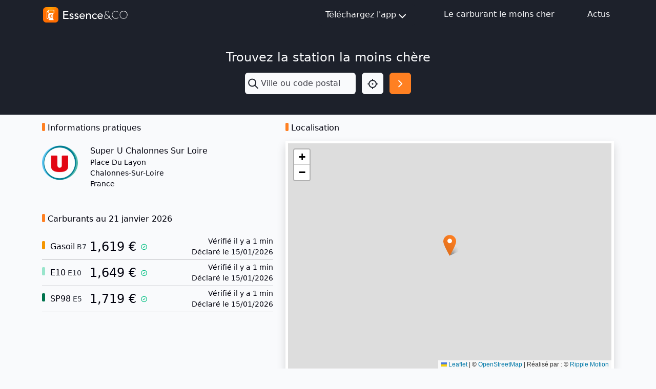

--- FILE ---
content_type: text/html; charset=utf-8
request_url: https://mon-essence.fr/station/chalonnes-sur-loire/super-u-chalonnes-sur-loire
body_size: 6566
content:



<!DOCTYPE html>
<html lang="fr">
    <head>
        <meta charset="utf-8">
        <title>Station Système U Super U Chalonnes Sur Loire à CHALONNES-SUR-LOIRE - Essence</title>
        <meta name="description" content="Station Système U Super U CHALONNES SUR LOIRE à CHALONNES-SUR-LOIRE  - gasoil 1,6190€ - e10 1,6490€ - sp98 1,7190€">
        <meta name="keywords" content="Système U, Super U CHALONNES SUR LOIRE, , comparateur, essence, carburant, gasoil, prix, sp95, sp98, e10, e85, gpl">
        <meta name="viewport" content="width=device-width, initial-scale=1">
        <!-- bing indexation -->
        <meta name="msvalidate.01" content="E3033A58621573D4B4737A1F8F297A9B">
        <!-- App store -->
        <meta name="apple-itunes-app" content="app-id=459724569">
        <!-- Play Store -->
        <meta name="google-play-app" content="app-id=com.ripplemotion.android.EssenceLite&amp;referrer=utm_source=mobilebannerwww">
        <meta name="google-site-verification" content="mduWAITbcnrTSOpTlT4AkYmTzYGrbxkZZoG9Sen1hOQ" />

        <!-- RSS FEED -->
        <link rel="alternate" type="application/rss+xml" href="/blog/feed/" />

        <link href="/static/img/favicon.ico" rel="shortcut icon" type="image/x-icon"/>
        <link rel="apple-touch-icon" sizes="180x180" href="/static/img/apple-touch-icon.png">

        <!-- Fonts & icons -->
        <link rel="stylesheet" href="https://cdn.jsdelivr.net/npm/@tabler/icons-webfont@3.12.0/dist/tabler-icons.min.css">

        <link href= "/static/bootstrap5/css/bootstrap.min.css" rel="stylesheet">
        <script src="/static/bootstrap5/js/bootstrap.bundle.min.js" defer></script>
        <script src="/static/js/htmx.min.js" defer></script>
        
<script type="application/ld+json">
{
  "@context": "https://schema.org",
  "@type": "GasStation",
  "address": {
    "addressCountry": "FR",
    "addressLocality": "CHALONNES-SUR-LOIRE",
    "addressRegion": "Pays de la Loire",
    "postalCode": "49290",
    "streetAddress": "PLACE DU LAYON",
    "type": "PostalAddress"
  },
  "brand": {
    "@type": "Brand",
    "image": "https://mon-essence.frhttps://mon-essence.fr/media/cache/0a/25/0a257202e174e52765c345c7d4399a76.png",
    "name": "Syst\u00e8me U"
  },
  "currenciesAccepted": "EUR",
  "geo": {
    "@type": "GeoCoordinates",
    "latitude": 47.3476676,
    "longitude": -0.7596981
  },
  "logo": "https://mon-essence.frhttps://mon-essence.fr/media/cache/0a/25/0a257202e174e52765c345c7d4399a76.png",
  "makesOffer": [
    {
      "@type": "Offer",
      "availability": "InStock",
      "category": "Gas",
      "name": "E10",
      "price": "1.6490",
      "price_currency": "EUR",
      "validFrom": "2026-01-15T07:35:52+00:00"
    },
    {
      "@type": "Offer",
      "availability": "InStock",
      "category": "Gas",
      "name": "GASOIL",
      "price": "1.6190",
      "price_currency": "EUR",
      "validFrom": "2026-01-15T07:35:52+00:00"
    },
    {
      "@type": "Offer",
      "availability": "InStock",
      "category": "Gas",
      "name": "SP98",
      "price": "1.7190",
      "price_currency": "EUR",
      "validFrom": "2026-01-15T07:35:52+00:00"
    }
  ],
  "name": "Super U CHALONNES SUR LOIRE",
  "url": "https://mon-essence.fr/station/chalonnes-sur-loire/super-u-chalonnes-sur-loire"
}
</script>





<script src="/static/leaflet/leaflet.js"></script>




<script id="force-img-path" type="application/json">false</script>
<script id="Control-ResetView-ICON" type="application/json">"/static/leaflet/images/reset-view.png"</script>
<script src="/static/leaflet/leaflet.extras.js"></script>

<script id="with-forms" type="application/json">false</script>

<script id="Control-ResetView-TITLE" type="application/json">"R\u00e9initialiser la vue"</script>

<script src="/static/leaflet/draw/leaflet.draw.i18n.js"></script>


<link rel="stylesheet" href="/static/leaflet/leaflet.css" />
<link rel="stylesheet" href="/static/leaflet/leaflet.extras.css" />



    </head>

<body class="bg-gray-100 d-flex flex-column min-vh-100">
    
    <header class="sticky-top">
        
<nav class="navbar bg-dark navbar-expand">
    <div class="container-md">
        <a id="navbar-home-link" href="/">
            <img class="img-fluid my-1" alt="Essence&amp;Co" src="/static/img/logotype-light.svg" width="170"
                height="34">
        </a>

        <!-- Medium screen or smaller -->
        <div class="dropdown d-block d-md-none position-static m-0">
            <button class="btn btn-light p-1 me-1 rounded-1" type="button" id="navbar-dropdown-burger-button" data-bs-toggle="dropdown"
                aria-expanded="false" aria-label="Menu">
                <i id="navbar-dropdown-burger-icon" class="ti ti-menu-2 text-dark h1 align-middle"></i>
            </button>

            <ul id="navbar-dropdown-burger-links" class="dropdown-menu bg-dark w-100 mt-0 rounded-0 border-0" aria-labelledby="navbar-dropdown-burger-button">
                <li>
                    <a class="dropdown-item bg-dark text-light pt-1 pb-2"
                        href="http://apple.co/2l206uN" target="_blank">
                        Téléchargez l'app iOS
                    </a>
                </li>
                <li>
                    <a class="dropdown-item bg-dark text-light pt-1 pb-2"
                        href="http://bit.ly/2M1pBVQ" target="_blank">
                        Téléchargez l'app Android
                    </a>
                </li>
                <li>
                    <a class="dropdown-item bg-dark text-light pt-1 pb-2" href="/infos/">
                        Le carburant le moins cher
                    </a>
                </li>
                <li>
                    <a class="dropdown-item bg-dark text-light pt-1 pb-2" href="/blog/">
                        Actus
                    </a>
                </li>
            </ul>
        </div>

        <!-- Medium screen or higher -->
        <div class="d-none d-md-block">
            <ul class="navbar-nav">
                <li class="nav-item me-4">
                    <div class="dropdown">
                        <button class="btn btn-dark d-flex justify-content-center align-items-center" type="button" id="navbar-dropdown-download"
                            data-bs-toggle="dropdown" aria-expanded="false" aria-label="Téléchargez l'app">
                            Téléchargez l'app<i class="ti ti-chevron-down fs-1 mt-1"></i>
                        </button>

                        <ul class="dropdown-menu bg-dark rounded-0 border-0" aria-labelledby="navbar-dropdown-download">
                            <li>
                                <a class="dropdown-item bg-dark text-light pt-2 pb-1"
                                    href="http://apple.co/2l206uN" target="_blank">
                                    Téléchargez l'app iOS
                                </a>
                            </li>
                            <li>
                                <a class="dropdown-item bg-dark text-light pt-2 pb-1"
                                    href="http://bit.ly/2M1pBVQ" target="_blank">
                                    Téléchargez l'app Android
                                </a>
                            </li>
                        </ul>
                    </div>
                </li>
                <li class="nav-item mx-4">
                    <a class="nav-link text-light" href="/infos/">Le carburant le moins cher</a>
                </li>
                <li class="nav-item ms-4">
                    <a class="nav-link text-light" href="/blog/">Actus</a>
                </li>
            </ul>
        </div>
    </div>
</nav>

<script>
    document.addEventListener("DOMContentLoaded", (event) => {
        const menu = document.getElementById("navbar-dropdown-burger-links");

        const callback = (mutationList, observer) => {
            for (const mutation of mutationList) {
                if (mutation.type === "attributes") {
                    const icon = document.getElementById("navbar-dropdown-burger-icon");
                    if (menu.classList.contains("show")) {
                        icon.classList.remove("ti-menu-2")
                        icon.classList.add("ti-x")
                    } else {
                        icon.classList.remove("ti-x")
                        icon.classList.add("ti-menu-2")
                    }
                }
            }
        };

        const observer = new MutationObserver(callback);

        observer.observe(menu, { attributes: true, attributeFilter: ["class"] });
    });
</script>

    </header>
    
    <main class="content">
        
<div class="bg-dark py-3">
    

<div class="d-flex flex-column align-items-center py-4">
    <h2 class="fs-1 text-light w-100 text-center mb-3">Trouvez la station la moins chère</h2>
    <form class="row" method="get" action="/recherche/">
        <div class="col-8 px-0 dropdown">
            
            <div class="input-group h-100">
                <span class="input-group-text border-0 p-1" id="search-input"><i class="ti ti-search text-dark fs-1" id="search-input"></i></span>
                <input type="text" name="q" class="form-control ps-0 shadow-none border-0 bg-gray-100" placeholder="Ville ou code postal" aria-describedby="search-input" autocomplete="off" hx-get="/suggestion/" hx-target="#suggestion-results" hx-trigger="input changed delay:500ms" id="id_q">
            </div>
            
            <div id="suggestion-results"></div>
        </div>
        <div class="col-2 d-flex justify-content-end px-0">
            <button type="button" class="btn btn-light d-flex p-2" onclick="getLocation()" aria-label="Localisation">
                <i class="ti ti-focus-2 fs-1 text-dark"></i>
            </button>
        </div>
        <div class="col-2 px-0 d-flex justify-content-end">
            <button id="search-button" type="submit" class="btn btn-primary d-flex p-2" aria-label="Rechercher"><i class="ti ti-chevron-right fs-1 text-white"></i></button>
        </div>
    </form>

</div>
<script>
    function getLocation() {
        const options = {
            timeout: 7000,
        };
        function success(pos) {
            const crd = pos.coords;
            document.getElementById("id_q").value = `${crd.latitude.toFixed(3)},${crd.longitude.toFixed(3)}`
            document.getElementById("search-button").click()
        }
        function error(err) {
            console.warn(`ERROR(${err.code}): ${err.message}`);
            switch (error.code) {
                case error.PERMISSION_DENIED:
                    alert('Vous n\'avez pas autorisé le navigateur à utiliser votre position.')
                    break;
                case error.POSITION_UNAVAILABLE:
                    alert('location_not_found_msg')
                    break;
                case error.TIMEOUT:
                    alert('request_timeout_msg')
                    break;
            }
        }
        navigator.geolocation.getCurrentPosition(success, error, options);
    }

    window.addEventListener("pageshow", (event) => {
        const suggestions = document.getElementById("suggestion-results");
        if (suggestions) {
            suggestions.replaceChildren()
        }
    });
</script>

</div>

<div class="container">
    <div class="row">
        <div class="col-lg-5">
            <h2 class="header-badge mt-3 mb-4">Informations pratiques</h2>
            
            <div class="d-flex">
                <img src="https://mon-essence.fr/media/cache/0a/25/0a257202e174e52765c345c7d4399a76.png" alt="Enseigne Système U" width="70" height="70">
                <div class="ps-4 d-flex flex-column justify-content-center">
                    <span class="fw-medium fs-2">Super U Chalonnes Sur Loire</span>
                    <span class="fw-light small">Place Du Layon</span>
                    <span class="fw-light small">Chalonnes-Sur-Loire</span>
                    <span class="fw-light small">France</span>
                    
                    <a itemprop="url" class="text-decoration-none d-lg-none d-flex align-items-center mt-1" href="http://maps.apple.com/?q=47.34767,-0.75970">
                        <i class="ti ti-map fw-bold text-primary me-1"></i>
                        <span class="text-primary text-decoration-underline small fs-4">Voir sur la carte</span>
                    </a>
                    
                </div>
            </div>

            
            <h2 class="header-badge mt-5 mb-4">Carburants au 21 janvier 2026</h2>
            <ul class="list-unstyled" id="gas-prices-list">
                
                <li class="d-flex">
                    <div class="d-flex" style="width: 85px;">
                        <span class="fw-medium me-1 text-nowrap header-badge align-self-center header-badge-yellow-500">
                            
                                Gasoil
                            
                        </span>
                        <span class="small text-gray-700 align-self-center">B7</span>
                    </div>

                    <div class="d-flex">
                        
<span class="fs-1 fw-medium mx-2 text-nowrap align-self-center">1,619 €</span>


                        
<i class="ti ti-circle-check text-success small align-self-center"></i>


                    </div>

                    <div class="d-flex flex-column ms-auto text-end">
                        
                        <span class="small">Vérifié il y a 1 min</span>
                        <span class="small">Déclaré le 15/01/2026</span>
                        
                    </div>
                </li>
                <hr class="my-1 mx-0 bg-secondary"/>
                
                <li class="d-flex">
                    <div class="d-flex" style="width: 85px;">
                        <span class="fw-medium me-1 text-nowrap header-badge align-self-center header-badge-green-200">
                            
                                E10
                            
                        </span>
                        <span class="small text-gray-700 align-self-center">E10</span>
                    </div>

                    <div class="d-flex">
                        
<span class="fs-1 fw-medium mx-2 text-nowrap align-self-center">1,649 €</span>


                        
<i class="ti ti-circle-check text-success small align-self-center"></i>


                    </div>

                    <div class="d-flex flex-column ms-auto text-end">
                        
                        <span class="small">Vérifié il y a 1 min</span>
                        <span class="small">Déclaré le 15/01/2026</span>
                        
                    </div>
                </li>
                <hr class="my-1 mx-0 bg-secondary"/>
                
                <li class="d-flex">
                    <div class="d-flex" style="width: 85px;">
                        <span class="fw-medium me-1 text-nowrap header-badge align-self-center header-badge-green-700">
                            
                                SP98
                            
                        </span>
                        <span class="small text-gray-700 align-self-center">E5</span>
                    </div>

                    <div class="d-flex">
                        
<span class="fs-1 fw-medium mx-2 text-nowrap align-self-center">1,719 €</span>


                        
<i class="ti ti-circle-check text-success small align-self-center"></i>


                    </div>

                    <div class="d-flex flex-column ms-auto text-end">
                        
                        <span class="small">Vérifié il y a 1 min</span>
                        <span class="small">Déclaré le 15/01/2026</span>
                        
                    </div>
                </li>
                <hr class="my-1 mx-0 bg-secondary"/>
                
            </ul>
            
        </div>


        <div class="col-lg-7 d-none d-lg-block">
            <h2 class="header-badge my-3">Localisation</h2>
            <div id="station-location-map" class="w-100 border border-white border-5 shadow" style="height:450px;"></div>
        </div>
    </div>


    
    <div class="row">
        <h2 class="header-badge mt-3 mb-4">Services</h2>
        <ul class="list-unstyled row">
            
            
            <li class="col-6 col-lg-4 my-2 d-flex align-items-center">
                <img src="/static/img/svc/icn-station-svc-vente-de-gaz-domestique-24x24.svg" alt="Service vente-de-gaz-domestique" width="24" height="24">
                <p class="small ms-2 my-0">Vente de gaz domestique</p>
            </li>
            
            
            
            <li class="col-6 col-lg-4 my-2 d-flex align-items-center">
                <img src="/static/img/svc/icn-station-svc-lavage-automatique-24x24.svg" alt="Service lavage-automatique" width="24" height="24">
                <p class="small ms-2 my-0">Lavage automatique</p>
            </li>
            
            
            
            <li class="col-6 col-lg-4 my-2 d-flex align-items-center">
                <img src="/static/img/svc/icn-station-svc-toilettes-publiques-24x24.svg" alt="Service toilettes-publiques" width="24" height="24">
                <p class="small ms-2 my-0">Toilettes publiques</p>
            </li>
            
            
            
            <li class="col-6 col-lg-4 my-2 d-flex align-items-center">
                <img src="/static/img/svc/icn-station-svc-restauration-sur-place-24x24.svg" alt="Service restauration-sur-place" width="24" height="24">
                <p class="small ms-2 my-0">Restauration sur place</p>
            </li>
            
            
            
            <li class="col-6 col-lg-4 my-2 d-flex align-items-center">
                <img src="/static/img/svc/icn-station-svc-bar-24x24.svg" alt="Service bar" width="24" height="24">
                <p class="small ms-2 my-0">Bar</p>
            </li>
            
            
            
            <li class="col-6 col-lg-4 my-2 d-flex align-items-center">
                <img src="/static/img/svc/icn-station-svc-lavage-manuel-24x24.svg" alt="Service lavage-manuel" width="24" height="24">
                <p class="small ms-2 my-0">Lavage manuel</p>
            </li>
            
            
            
            <li class="col-6 col-lg-4 my-2 d-flex align-items-center">
                <img src="/static/img/svc/icn-station-svc-relais-colis-24x24.svg" alt="Service relais-colis" width="24" height="24">
                <p class="small ms-2 my-0">Relais colis</p>
            </li>
            
            
            
            <li class="col-6 col-lg-4 my-2 d-flex align-items-center">
                <img src="/static/img/svc/icn-station-svc-piste-poids-lourds-24x24.svg" alt="Service piste-poids-lourds" width="24" height="24">
                <p class="small ms-2 my-0">Piste poids lourds</p>
            </li>
            
            
            
            <li class="col-6 col-lg-4 my-2 d-flex align-items-center">
                <img src="/static/img/svc/icn-station-svc-station-de-gonflage-24x24.svg" alt="Service station-de-gonflage" width="24" height="24">
                <p class="small ms-2 my-0">Station de gonflage</p>
            </li>
            
            
            
            <li class="col-6 col-lg-4 my-2 d-flex align-items-center">
                <img src="/static/img/svc/icn-station-svc-location-de-vehicule-24x24.svg" alt="Service location-de-vehicule" width="24" height="24">
                <p class="small ms-2 my-0">Location de véhicule</p>
            </li>
            
            
        </ul>
    </div>
    
<div>


    </main>
    
        
<footer class="footer bg-dark mt-auto">
    <div class="container">
        <div class="row">
            <div class="col-md-6 col-sm-12 pt-4 pb-3">
                <div class="text-center text-md-start">
                    <div class="row">
                        <div class="col pb-2">
                            <img alt="Essence&amp;CO-logo" src="/static/img/logotype-light.svg" height="35px" width="175px"/>
                        </div>
                    </div>
                    <div class="row">
                        <div class="col">
                            <div class="text-light text-nowrap fw-light small">
                                <p class="mb-0">
                                    Rejoignez les 1,5 million d'automobilistes qui réalisent
                                </p>
                                <p class="mb-0">
                                    chaque jour des économies sur leur budget carburant !
                                </p>
                            </div>
                            <div class="py-2">
                                <a id="linkedin-link" href="https://www.linkedin.com/company/essence-eco/?utm_source=mon_essence_footer" target="_blank" class="me-4 text-decoration-none">
                                    <img alt="LinkedIn" src="/static/img/icn-linkedin.svg" height="18px" width="18px"/>
                                </a>
                                <a id="facebook-link" href="https://www.facebook.com/CarburantMoinsCher/?utm_source=mon_essence_footer" target="_blank" class="text-decoration-none">
                                    <img alt="Facebook" src="/static/img/icn-facebook.svg" height="18px" width="18px"/>
                                </a>
                                <a id="youtube-link" href="https://www.youtube.com/user/TheEssenceApp/?utm_source=mon_essence_footer" target="_blank" class="ms-4 text-decoration-none">
                                    <img alt="YouTube" src="/static/img/icn-youtube.svg" height="18px" width="18px"/>
                                </a>
                            </div>
                            <div class="pt-1">
                                <a id="apple-store-link" href="http://apple.co/2l206uN" target="_blank" class="text-decoration-none">
                                    <img alt="App Store" src="/static/img/icn-app-store.svg" height="35px" width="120px" class="me-4"/>
                                </a>
                                <a id="google-play-store-link" href="http://bit.ly/2niKhkE" target="_blank" class="text-decoration-none">
                                    <img alt="Google Play Store" src="/static/img/icn-google-play.svg" height="35px" width="120px"/>
                                </a>
                            </div>
                        </div>
                    </div>
                </div>
            </div>
            <div class="col-md-6 col-sm-12 px-5 px-md-0 pt-md-5">
                <div class="row text-light">
                    <div class="col">
                        <p class="mb-1">À propos</p>
                    </div>
                    <div class="col">
                        <p class="text-end text-nowrap mb-1">Mentions légales</p>
                    </div>
                </div>
                <div class="row fw-lighter">
                    <div class="col small d-flex flex-column">
                        <a class="text-light text-decoration-none mb-1" href="/blog/">Actualités</a>
                        <a class="text-light text-decoration-none mb-1" id="footer-faq-link" href="/faq/">FAQ</a>
                        <a class="text-light text-decoration-none mb-1" id="footer-contact-link" href="/contact/">Contact</a>
                        <a class="text-light text-decoration-none mb-1" href="/presse/">Presse</a>
                    </div>
                    <div class="col d-flex flex-column align-items-end">
                        <a class="text-nowrap small text-light text-decoration-none" href="/conditions-generales/">Conditions d'utilisation</a>
                        <a class="text-decoration-none fw-normal text-white mt-4" href="https://ripplemotion.fr" target="_blank">Ripple Motion</a>
                    </div>
                </div>
            </div>
        </div>
    </div>
    <div class="text-light small fw-lighter text-center pb-2 pb-md-3">© Essence&amp;CO</div>
</footer>

    
    
      
<div class="d-none">
  <script async src="//pagead2.googlesyndication.com/pagead/js/adsbygoogle.js"></script>
  <!-- Home Essence -->
  <ins class="adsbygoogle infeed block"
       data-ad-client="ca-pub-9597284046746888"
       data-ad-slot="5269910032"
       data-ad-format="fluid"></ins>
  <script>
    window.onload = function() {
      (adsbygoogle = window.adsbygoogle || []).push({});
    }
  </script>
</div>

    
</body>

    


<!-- Google tag (gtag.js) -->
<script async src="https://www.googletagmanager.com/gtag/js?id=G-BFGZT77DLB"></script>
<script>
  window.dataLayer = window.dataLayer || [];
  function gtag(){dataLayer.push(arguments);}
  gtag('js', new Date());

  gtag('config', 'G-BFGZT77DLB');
</script>




<script>
    
    document.addEventListener("DOMContentLoaded", (event) => {
        var map = L.map('station-location-map').setView([47.34767,-0.75970], 16);

        L.tileLayer('https://tile.openstreetmap.org/{z}/{x}/{y}.png', {
            maxZoom: 19,
            attribution: '&copy; <a href="https://www.openstreetmap.org/copyright">OpenStreetMap</a> | Réalisé par&nbsp;: &copy; <a href="/infos/">Ripple Motion</a>'
        }).addTo(map);

        var icon = L.icon({
            iconUrl:    '/static/img/icn-map-marker.svg',
            shadowUrl:    '/static/img/icn-map-marker-shadow.svg',
            iconSize:     [25, 41], // size of the icon
            shadowSize:   [41, 41], // size of the shadow
            iconAnchor:   [12.5, 41], // point of the icon which will correspond to marker's location
            shadowAnchor: [20, 42]  // the same for the shadow
        });

        L.marker([47.34767,-0.75970], {icon: icon}).addTo(map)
    });
</script>

</html>


--- FILE ---
content_type: text/html; charset=utf-8
request_url: https://www.google.com/recaptcha/api2/aframe
body_size: 255
content:
<!DOCTYPE HTML><html><head><meta http-equiv="content-type" content="text/html; charset=UTF-8"></head><body><script nonce="hlyLKatdsRYbrrxZEkv65A">/** Anti-fraud and anti-abuse applications only. See google.com/recaptcha */ try{var clients={'sodar':'https://pagead2.googlesyndication.com/pagead/sodar?'};window.addEventListener("message",function(a){try{if(a.source===window.parent){var b=JSON.parse(a.data);var c=clients[b['id']];if(c){var d=document.createElement('img');d.src=c+b['params']+'&rc='+(localStorage.getItem("rc::a")?sessionStorage.getItem("rc::b"):"");window.document.body.appendChild(d);sessionStorage.setItem("rc::e",parseInt(sessionStorage.getItem("rc::e")||0)+1);localStorage.setItem("rc::h",'1768991768056');}}}catch(b){}});window.parent.postMessage("_grecaptcha_ready", "*");}catch(b){}</script></body></html>

--- FILE ---
content_type: image/svg+xml
request_url: https://mon-essence.fr/static/img/svc/icn-station-svc-bar-24x24.svg
body_size: 614
content:
<svg id="Group_263" data-name="Group 263" xmlns="http://www.w3.org/2000/svg" width="24" height="24" viewBox="0 0 24 24">
  <path id="Path_6384" data-name="Path 6384" d="M0,0H24V24H0Z" fill="none"/>
  <path id="Path_6385" data-name="Path 6385" d="M9,21h6a1,1,0,0,0,1-1V16.375a9.941,9.941,0,0,1,.845-4.025l.31-.7A8.247,8.247,0,0,0,18,8V4a1,1,0,0,0-1-1H7A1,1,0,0,0,6,4V8a8.261,8.261,0,0,0,.845,3.65l.31.7A9.931,9.931,0,0,1,8,16.375V20a1,1,0,0,0,1,1Z" fill="none" stroke="#1d212b" stroke-linecap="round" stroke-linejoin="round" stroke-width="1.5"/>
  <path id="Path_6386" data-name="Path 6386" d="M6,8H18" fill="none" stroke="#1d212b" stroke-linecap="round" stroke-linejoin="round" stroke-width="1.5"/>
</svg>


--- FILE ---
content_type: image/svg+xml
request_url: https://mon-essence.fr/static/img/svc/icn-station-svc-relais-colis-24x24.svg
body_size: 930
content:
<svg id="Group_216" data-name="Group 216" xmlns="http://www.w3.org/2000/svg" width="24" height="24" viewBox="0 0 24 24">
  <path id="Path_6307" data-name="Path 6307" d="M0,0H24V24H0Z" fill="none"/>
  <path id="Path_6308" data-name="Path 6308" d="M12,3l8,4.5v9L12,21,4,16.5v-9L12,3" fill="none" stroke="#1d212b" stroke-linecap="round" stroke-linejoin="round" stroke-width="1.5"/>
  <path id="Path_6309" data-name="Path 6309" d="M12,12l8-4.5" fill="none" stroke="#1d212b" stroke-linecap="round" stroke-linejoin="round" stroke-width="1.5"/>
  <path id="Path_6310" data-name="Path 6310" d="M8.2,9.8l7.6-4.6" fill="none" stroke="#1d212b" stroke-linecap="round" stroke-linejoin="round" stroke-width="1.5"/>
  <path id="Path_6311" data-name="Path 6311" d="M12,12v9" fill="none" stroke="#1d212b" stroke-linecap="round" stroke-linejoin="round" stroke-width="1.5"/>
  <path id="Path_6312" data-name="Path 6312" d="M12,12,4,7.5" fill="none" stroke="#1d212b" stroke-linecap="round" stroke-linejoin="round" stroke-width="1.5"/>
</svg>


--- FILE ---
content_type: image/svg+xml
request_url: https://mon-essence.fr/static/img/svc/icn-station-svc-location-de-vehicule-24x24.svg
body_size: 1257
content:
<svg xmlns="http://www.w3.org/2000/svg" width="25.827" height="24.858" viewBox="0 0 25.827 24.858">
  <g id="Group_226" data-name="Group 226" transform="translate(0 0.858)">
    <path id="Path_6313" data-name="Path 6313" d="M0,0H24V24H0Z" fill="none"/>
    <path id="Path_6314" data-name="Path 6314" d="M9.636,16.636,8,16.636A1.636,1.636,0,1,0,9.636,15,1.636,1.636,0,0,0,8,16.636" transform="translate(-0.909 0.727)" fill="none" stroke="#1d212b" stroke-linecap="round" stroke-linejoin="round" stroke-width="1.5"/>
    <path id="Path_6315" data-name="Path 6315" d="M6.273,6l3.273,4.091h.818A1.636,1.636,0,0,1,12,11.727V15H10.364M7.091,15H3m0-4.909H9.545m-4.909,0V6M6.273,6H3" transform="translate(0 2.364)" fill="none" stroke="#1d212b" stroke-linecap="round" stroke-linejoin="round" stroke-width="1.5"/>
    <path id="Path_6323" data-name="Path 6323" d="M8.287,10.489l2.2-2.2a1.759,1.759,0,0,0,0-2.488L8.873,4.184a1.759,1.759,0,0,0-2.488,0L6.2,4.368,2.192.358A1.223,1.223,0,0,0,1.435.005L1.328,0H.611A.611.611,0,0,0,0,.54L0,.612v.716a1.223,1.223,0,0,0,.286.785l.073.079.253.253H1.834V3.668H3.057V4.891L4.367,6.2l-.184.184a1.759,1.759,0,0,0,0,2.488L5.8,10.489A1.759,1.759,0,0,0,8.287,10.489Z" transform="translate(9.204 7.984) rotate(-45)" fill="none" stroke="#1d212b" stroke-linecap="round" stroke-linejoin="round" stroke-width="1.5"/>
  </g>
</svg>
